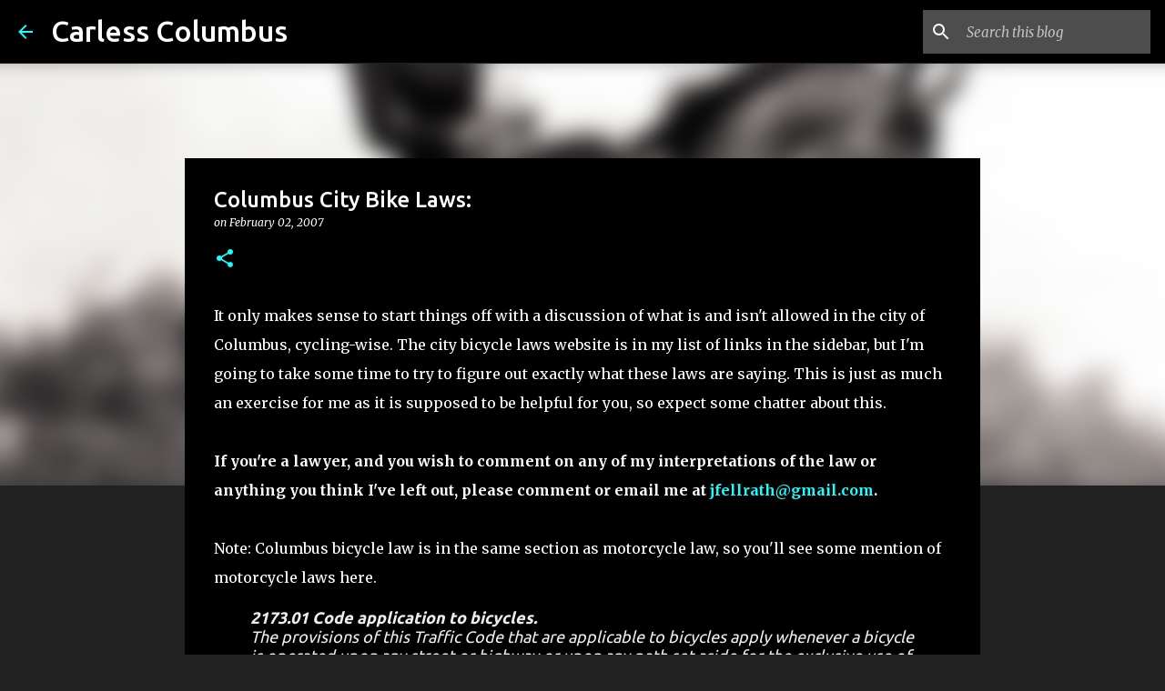

--- FILE ---
content_type: text/html; charset=utf-8
request_url: https://www.google.com/recaptcha/api2/aframe
body_size: 260
content:
<!DOCTYPE HTML><html><head><meta http-equiv="content-type" content="text/html; charset=UTF-8"></head><body><script nonce="LILNwxDeVWpdLBozYNkHxg">/** Anti-fraud and anti-abuse applications only. See google.com/recaptcha */ try{var clients={'sodar':'https://pagead2.googlesyndication.com/pagead/sodar?'};window.addEventListener("message",function(a){try{if(a.source===window.parent){var b=JSON.parse(a.data);var c=clients[b['id']];if(c){var d=document.createElement('img');d.src=c+b['params']+'&rc='+(localStorage.getItem("rc::a")?sessionStorage.getItem("rc::b"):"");window.document.body.appendChild(d);sessionStorage.setItem("rc::e",parseInt(sessionStorage.getItem("rc::e")||0)+1);localStorage.setItem("rc::h",'1769957875809');}}}catch(b){}});window.parent.postMessage("_grecaptcha_ready", "*");}catch(b){}</script></body></html>